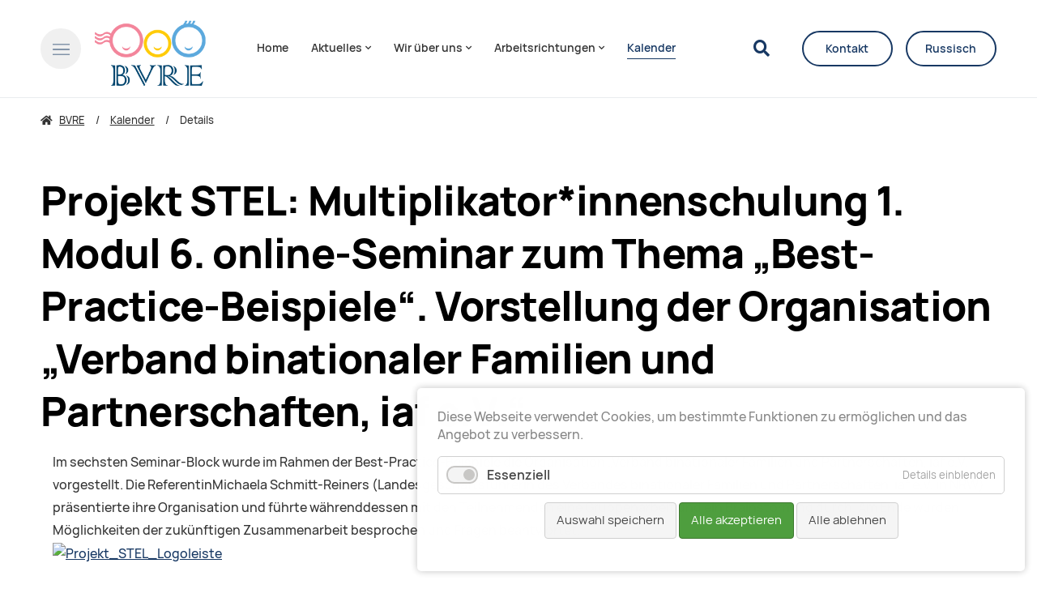

--- FILE ---
content_type: text/html; charset=UTF-8
request_url: https://www.bvre.de/kalender-details/projekt-stel-multiplikator-innenschulung-1-modul-6-online-seminar-zum-thema-best-practice-beispiele-vorstellung-der-organisation-verband-binationaler-familien-und-partnerschaften-iaf-e-v.html
body_size: 13649
content:
<!DOCTYPE html>
<html data-theme lang="de">
<head>
<base href="https://www.bvre.de/">
<title>Projekt STEL: Multiplikator*innenschulung 1. Modul 6. online-Seminar zum Thema „Best-Practice-Beispiele“. Vorstellung der Organisation „Verband binationaler Familien und Partnerschaften, iaf e.V.“ - BVRE</title>
<!-- meta: default -->
<meta charset="UTF-8">
<meta name="robots" content="index,follow">
<meta name="description" content="">
<meta name="generator" content="Contao Open Source CMS">
<!-- meta: viewport -->
<meta name="viewport" content="width=device-width,initial-scale=1.0">
<!-- meta: social -->
<meta name="google-site-verification" content="" />
<!-- contao: stylesheets -->
<link rel="stylesheet" href="assets/css/theme.scss,manrope.css,all.css,slick.css,cookiebar_default.css-6d29c84b.css">
<!-- contao: scripts -->
<script src="assets/js/jquery.min.js,slick.min.js,typed.min.js,globals.js,sliderSlick.j...-45df26c7.js"></script><meta name="thumbnail" content="https://www.bvre.de/files/theme/theme-design/img/bvre_logo.png">
<meta property="og:image" content="https://www.bvre.de/files/theme/theme-design/img/bvre_logo.png">
<meta property="og:image:width" content="870">
<meta property="og:image:height" content="534">
<!-- theme: favicon -->
<link rel="icon" type="image/png" href="/files/theme/theme-design/img/favicon.png" />
<!-- theme: includes -->
<!-- theme: config module -->
</head>
<body id="top" class="p-projekt-stel-multiplikatorinnenschulung-1-modul-6-online-seminar-zum-thema-best-practice-beispiele-vorstellung-der-organisation-verband-binationaler-familien-und-partnerschaften-iaf-e-v" itemscope itemtype="http://schema.org/WebPage">
<div class="m-page">
<aside class="m-offcanvas" data-js-offcanvas>
<div class="m-offcanvas__dimmer" data-js-offcanvas-close></div>
<div class="m-offcanvas__inner">
<div class="m-offcanvas__section m-offcanvas__section--first">
<div class="m-offcanvas__top">
<div class="u-root">
<div class="m-offcanvas__row">
<div class="m-offcanvas__left">
<div class="m-offcanvas__trigger">
<a href="/" class="o-trigger" data-js-offcanvas-toggle>
<svg>
<use xlink:href="#svg-menu-close" />
</svg>
</a>
</div>
<div class="m-offcanvas__logo">
<!-- theme: logo -->
<a href="/" class="o-logo">
<img src="files/theme/theme-design/img/favicon.png" class="o-logo__image o-logo__image--dark" alt="">
<img src="files/theme/theme-design/img/favicon.png" class="o-logo__image o-logo__image--light" alt="">
</a>
</div>
</div>
<div class="m-offcanvas__right">
</div>
</div>
</div>
</div>
<div class="m-offcanvas__middle">
<div class="u-root">
<div class="m-offcanvas__navigation">
<!-- theme: navigation (main) -->
<!-- indexer::stop -->
<nav class="m-navigation" itemscope itemtype="http://schema.org/SiteNavigationElement">
<a href="kalender-details/projekt-stel-multiplikator-innenschulung-1-modul-6-online-seminar-zum-thema-best-practice-beispiele-vorstellung-der-organisation-verband-binationaler-familien-und-partnerschaften-iaf-e-v.html#skipNavigation30" class="invisible">Navigation überspringen</a>
<div class="level-1">
<div class="inner">
<ul>
<li class="p-home first">
<a
href="home.html"
title="Bundesverband russischsprachiger Eltern e.V."
class="first"                                                            itemprop="url">
<span itemprop="name">Home</span>
</a>
</li>
<li class="p-aktuelles submenu">
<a
href="aktuelles.html"
title="Aktuelles"
class="submenu"                                                   aria-haspopup="true"          itemprop="url">
<span itemprop="name">Aktuelles<i class="fas fa-chevron-down" aria-hidden="true"></i></span>
</a>
<div class="level-2">
<div class="inner">
<ul>
<li class="p-news first">
<a
href="aktuelles.html"
title="News"
class="first"                                                            itemprop="url">
<span itemprop="name">News</span>
</a>
</li>
<li class="p-stellungnahmen ">
<a
href="stellungnahmen.html"
title="Stellungnahmen"
itemprop="url">
<span itemprop="name">Stellungnahmen</span>
</a>
</li>
<li class="p-presse-über-uns ">
<a
href="presse-und-medien.html"
title="Presse über uns"
itemprop="url">
<span itemprop="name">Presse über uns</span>
</a>
</li>
<li class="p-newsletter ">
<a
href="newsletter.html"
title="Newsletter"
itemprop="url">
<span itemprop="name">Newsletter</span>
</a>
</li>
<li class="p-details ">
<a
href="news-blog/details.html"
title="Details"
itemprop="url">
<span itemprop="name">Details</span>
</a>
</li>
<li class="p-bibliothek last">
<a
href="aktuelles/bibliothek.html"
title="Bibliothek"
class="last"                                                            itemprop="url">
<span itemprop="name">Bibliothek</span>
</a>
</li>
</ul>
</div>
</div>
</li>
<li class="p-wir-über-uns submenu">
<a
href="wir_ueber_uns_uebersicht.html"
title="Wir über uns"
class="submenu"                                                   aria-haspopup="true"          itemprop="url">
<span itemprop="name">Wir über uns<i class="fas fa-chevron-down" aria-hidden="true"></i></span>
</a>
<div class="level-2">
<div class="inner">
<ul>
<li class="p-wer-wir-sind first">
<a
href="wir_ueber_uns_uebersicht.html"
title="Wer wir sind"
class="first"                                                            itemprop="url">
<span itemprop="name">Wer wir sind</span>
</a>
</li>
<li class="p-satzung ">
<a
href="wir-ueber-uns/satzung.html"
title="Satzung"
itemprop="url">
<span itemprop="name">Satzung</span>
</a>
</li>
<li class="p-leitbild ">
<a
href="wir-ueber-uns/leitbild.html"
title="Leitbild"
itemprop="url">
<span itemprop="name">Leitbild</span>
</a>
</li>
<li class="p-unser-team ">
<a
href="unser-team.html"
title="Unser Team"
itemprop="url">
<span itemprop="name">Unser Team</span>
</a>
</li>
<li class="p-möglichkeiten-für-die-bvre-mitgliedsorganisationen ">
<a
href="wir-ueber-uns/moeglichkeiten-fuer-die-bvre-mitgliedsorganisationen.html"
title="Möglichkeiten für die BVRE-Mitgliedsorganisationen"
itemprop="url">
<span itemprop="name">Möglichkeiten für die BVRE-Mitgliedsorganisationen</span>
</a>
</li>
<li class="p-möglichkeiten-für-eltern ">
<a
href="wir-ueber-uns/moeglichkeiten-fuer-eltern.html"
title="Möglichkeiten für Eltern"
itemprop="url">
<span itemprop="name">Möglichkeiten für Eltern</span>
</a>
</li>
<li class="p-selbstverpflichtung-transparente-zivilgesellschaft ">
<a
href="selbstverpflichtung-transparente-zivilgesellschaft.html"
title="Selbstverpflichtung transparente Zivilgesellschaft"
itemprop="url">
<span itemprop="name">Selbstverpflichtung transparente Zivilgesellschaft</span>
</a>
</li>
<li class="p-kommission-für-antidiskriminierung ">
<a
href="wir-ueber-uns/kommission-fuer-antidiskriminierung.html"
title="Kommission für Antidiskriminierung"
itemprop="url">
<span itemprop="name">Kommission für Antidiskriminierung</span>
</a>
</li>
<li class="p-mitglied-werden ">
<a
href="mitglieder/mitglied-werden.html"
title="Mitglied werden"
itemprop="url">
<span itemprop="name">Mitglied werden</span>
</a>
</li>
<li class="p-spenden ">
<a
href="wir-ueber-uns/spenden.html"
title="Spenden"
itemprop="url">
<span itemprop="name">Spenden</span>
</a>
</li>
<li class="p-flyer last">
<a
href="wir-ueber-uns/flyer.html"
title="Flyer"
class="last"                                                            itemprop="url">
<span itemprop="name">Flyer</span>
</a>
</li>
</ul>
</div>
</div>
</li>
<li class="p-mitglieder submenu">
<a
href="mitglieder_uebersicht.html"
title="Mitglieder"
class="submenu"                                                   aria-haspopup="true"          itemprop="url">
<span itemprop="name">Mitglieder<i class="fas fa-chevron-down" aria-hidden="true"></i></span>
</a>
<div class="level-2">
<div class="inner">
<ul>
<li class="p-mitgliedsvereine first">
<a
href="mitglieder_uebersicht.html"
title="Mitgliedsvereine"
class="first"                                                            itemprop="url">
<span itemprop="name">Mitgliedsvereine</span>
</a>
</li>
<li class="p-organisationen-in-baden-württemberg submenu">
<a
href="mitglieder/organisationen-in-baden-wuerttemberg.html"
title="Organisationen in Baden-Württemberg"
class="submenu"                                                   aria-haspopup="true"          itemprop="url">
<span itemprop="name">Organisationen in Baden-Württemberg<i class="fas fa-chevron-down" aria-hidden="true"></i></span>
</a>
<div class="level-3">
<div class="inner">
<ul>
<li class="p-wesna-e-v-freiburg first last">
<a
href="mitglieder/wesna-e-v-freiburg.html"
title="WESNA e.V., Freiburg"
class="first last"                                                            itemprop="url">
<span itemprop="name">WESNA e.V., Freiburg</span>
</a>
</li>
</ul>
</div>
</div>
</li>
<li class="p-organisationen-in-bayern submenu">
<a
href="mitglieder/organisationen-in-bayern.html"
title="Organisationen in Bayern"
class="submenu"                                                   aria-haspopup="true"          itemprop="url">
<span itemprop="name">Organisationen in Bayern<i class="fas fa-chevron-down" aria-hidden="true"></i></span>
</a>
<div class="level-3">
<div class="inner">
<ul>
<li class="p-allianz-für-ein-freiheitlich-demokratisches-russland-e-v-nürnberg first">
<a
href="mitglieder/allianz-fuer-ein-freiheitlich-demokratisches-russland-e-v-nuernberg.html"
title="Allianz für ein freiheitlich-demokratisches Russland e.V., Nürnberg"
class="first"                                                            itemprop="url">
<span itemprop="name">Allianz für ein freiheitlich-demokratisches Russland e.V., Nürnberg</span>
</a>
</li>
<li class="p-brücken-e-v-erlangen ">
<a
href="mitglieder/deutsch-russischer-kulturverein-bruecken-e-v-erlangen.html"
title="Brücken e.V., Erlangen"
itemprop="url">
<span itemprop="name">Brücken e.V., Erlangen</span>
</a>
</li>
<li class="p-happy-aliens-e-v-erlangen ">
<a
href="mitglieder/organisationen-in-bayern/happy-aliens-e-v-erlangen.html"
title="Happy Aliens e.V., Erlangen"
itemprop="url">
<span itemprop="name">Happy Aliens e.V., Erlangen</span>
</a>
</li>
<li class="p-neue-zeiten-weiden-e-v-weiden ">
<a
href="mitglieder/neue-zeiten-weiden-e-v-weiden.html"
title="Neue Zeiten - Weiden e.V., Weiden"
itemprop="url">
<span itemprop="name">Neue Zeiten - Weiden e.V., Weiden</span>
</a>
</li>
<li class="p-russisch-deutsches-kulturzentrum-e-v-nürnberg last">
<a
href="mitglieder/russisch-deutsches-kulturzentrum-e-v-nuernberg.html"
title="Russisch-Deutsches Kulturzentrum e.V., Nürnberg"
class="last"                                                            itemprop="url">
<span itemprop="name">Russisch-Deutsches Kulturzentrum e.V., Nürnberg</span>
</a>
</li>
</ul>
</div>
</div>
</li>
<li class="p-organisationen-in-berlin submenu">
<a
href="mitglieder/berlin.html"
title="Organisationen in Berlin"
class="submenu"                                                   aria-haspopup="true"          itemprop="url">
<span itemprop="name">Organisationen in Berlin<i class="fas fa-chevron-down" aria-hidden="true"></i></span>
</a>
<div class="level-3">
<div class="inner">
<ul>
<li class="p-club-dialog-e-v-berlin first">
<a
href="mitglieder/club-dialog-e-v-berlin.html"
title="Club Dialog e.V., Berlin"
class="first"                                                            itemprop="url">
<span itemprop="name">Club Dialog e.V., Berlin</span>
</a>
</li>
<li class="p-demokrati-ja-e-v-berlin ">
<a
href="mitglieder/berlin/demokrati-ja-e-v.html"
title="Demokrati-JA e.V., Berlin"
itemprop="url">
<span itemprop="name">Demokrati-JA e.V., Berlin</span>
</a>
</li>
<li class="p-deutsch-alternativer-kulturverein-e-v-berlin ">
<a
href="mitglieder/deutsch-alternativer-kulturverein-e-v-berlin.html"
title="Deutsch-Alternativer Kulturverein e.V., Berlin"
itemprop="url">
<span itemprop="name">Deutsch-Alternativer Kulturverein e.V., Berlin</span>
</a>
</li>
<li class="p-quarteera-e-v-berlin ">
<a
href="mitglieder/quarteera-e-v-berlin.html"
title="Quarteera e.V., Berlin"
itemprop="url">
<span itemprop="name">Quarteera e.V., Berlin</span>
</a>
</li>
<li class="p-solidarus-e-v-berlin ">
<a
href="mitglieder/berlin/solidarus-e-v-berlin.html"
title="Solidarus e.V., Berlin"
itemprop="url">
<span itemprop="name">Solidarus e.V., Berlin</span>
</a>
</li>
<li class="p-vereinigung-aserbaidschanischer-studierender-und-wissenschaftler-in-der-bundesrepublik-deutschland-vasw-e-v-berlin ">
<a
href="mitglieder/vereinigung-aserbaidschanischer-studierender-und-wissenschaftler-in-der-bundesrepublik-deutschland-vasw-e-v-berlin.html"
title="Vereinigung aserbaidschanischer Studierender und Wissenschaftler in der Bundesrepublik Deutschland &#40;VASW&#41; e.V., Berlin"
itemprop="url">
<span itemprop="name">Vereinigung aserbaidschanischer Studierender und Wissenschaftler in der Bundesrepublik Deutschland &#40;VASW&#41; e.V., Berlin</span>
</a>
</li>
<li class="p-wissensturm-e-v-berlin ">
<a
href="mitglieder/wissensturm-e-v-berlin.html"
title="Wissensturm e. V., Berlin"
itemprop="url">
<span itemprop="name">Wissensturm e. V., Berlin</span>
</a>
</li>
<li class="p-westa-e-v-berlin last">
<a
href="mitglieder/westa-e-v-berlin.html"
title="Westa e.V., Berlin"
class="last"                                                            itemprop="url">
<span itemprop="name">Westa e.V., Berlin</span>
</a>
</li>
</ul>
</div>
</div>
</li>
<li class="p-organisationen-in-brandenburg submenu">
<a
href="mitglieder/organisationen-in-brandenburg.html"
title="Organisationen in Brandenburg"
class="submenu"                                                   aria-haspopup="true"          itemprop="url">
<span itemprop="name">Organisationen in Brandenburg<i class="fas fa-chevron-down" aria-hidden="true"></i></span>
</a>
<div class="level-3">
<div class="inner">
<ul>
<li class="p-diamant-sozialer-integrationsverein-für-zuwanderer-des-landkreises-barnim-e-v-barnim first last">
<a
href="mitglieder/diamant-sozialer-integrationsverein-fuer-zuwanderer-des-landkreises-barnim-e-v.html"
title="Diamant – Sozialer Integrationsverein für Zuwanderer des Landkreises Barnim e. V., Barnim"
class="first last"                                                            itemprop="url">
<span itemprop="name">Diamant – Sozialer Integrationsverein für Zuwanderer des Landkreises Barnim e. V., Barnim</span>
</a>
</li>
</ul>
</div>
</div>
</li>
<li class="p-organisationen-in-hamburg submenu">
<a
href="mitglieder/organisationen-in-hamburg.html"
title="Organisationen in Hamburg"
class="submenu"                                                   aria-haspopup="true"          itemprop="url">
<span itemprop="name">Organisationen in Hamburg<i class="fas fa-chevron-down" aria-hidden="true"></i></span>
</a>
<div class="level-3">
<div class="inner">
<ul>
<li class="p-asbuka-e-v-hamburg first">
<a
href="mitglieder/organisationen-in-hamburg/asbuka-e-v-hamburg.html"
title="ASBUKA e.V., Hamburg"
class="first"                                                            itemprop="url">
<span itemprop="name">ASBUKA e.V., Hamburg</span>
</a>
</li>
<li class="p-free-pro-video-e-v-hamburg ">
<a
href="mitglieder/organisationen-in-hamburg/free-professional-video-institute-hamburg-bremen-schleswig-holstein.html"
title="Free Pro Video e.V., Hamburg"
itemprop="url">
<span itemprop="name">Free Pro Video e.V., Hamburg</span>
</a>
</li>
<li class="p-norddeutscher-koordinierungsrat-der-russischsprachigen-bürger-e-v-hamburg-bremen-schleswig-holstein last">
<a
href="mitglieder/norddeutscher-koordinationsrat-e-v-hamburg-bremen-schleswig-holstein.html"
title="Norddeutscher Koordinierungsrat der russischsprachigen Bürger e.V., Hamburg, Bremen, Schleswig-Holstein"
class="last"                                                            itemprop="url">
<span itemprop="name">Norddeutscher Koordinierungsrat der russischsprachigen Bürger e.V., Hamburg, Bremen, Schleswig-Holstein</span>
</a>
</li>
</ul>
</div>
</div>
</li>
<li class="p-organisationen-in-hessen submenu">
<a
href="mitglieder/organisationen-in-hessen.html"
title="Organisationen in Hessen"
class="submenu"                                                   aria-haspopup="true"          itemprop="url">
<span itemprop="name">Organisationen in Hessen<i class="fas fa-chevron-down" aria-hidden="true"></i></span>
</a>
<div class="level-3">
<div class="inner">
<ul>
<li class="p-assorti-gug-wiesbaden first">
<a
href="mitglieder/assorti-gug-wiesbaden.html"
title="ASSORTI gUG, Wiesbaden"
class="first"                                                            itemprop="url">
<span itemprop="name">ASSORTI gUG, Wiesbaden</span>
</a>
</li>
<li class="p-deutsch-russisches-zentrum-integration-bildung-sozial-kultur-e-v-drz-ibsk-e-v-gießen ">
<a
href="mitglieder/deutsch-russisches-zentrum-integration-bildung-sozial-kultur-e-v-drz-ibsk-e-v-giessen.html"
title="Deutsch-Russisches Zentrum &#34;Integration, Bildung, Sozial, Kultur&#34; e.V. &#40;DRZ IBSK e.V.&#41;, Gießen"
itemprop="url">
<span itemprop="name">Deutsch-Russisches Zentrum &#34;Integration, Bildung, Sozial, Kultur&#34; e.V. &#40;DRZ IBSK e.V.&#41;, Gießen</span>
</a>
</li>
<li class="p-goluboy-wagon-e-v-frankfurt-am-main ">
<a
href="mitglieder/organisationen-in-hessen/goluboy-wagon-e-v-frankfurt-am-main.html"
title="Goluboy Wagon e.V., Frankfurt am Main"
itemprop="url">
<span itemprop="name">Goluboy Wagon e.V., Frankfurt am Main</span>
</a>
</li>
<li class="p-günter-feldmann-zentrum-e-v-frankfurt-am-main ">
<a
href="mitglieder/guenter-feldmann-zentrum-e-v.html"
title="Günter-Feldmann-Zentrum e.V., Frankfurt am Main"
itemprop="url">
<span itemprop="name">Günter-Feldmann-Zentrum e.V., Frankfurt am Main</span>
</a>
</li>
<li class="p-integrations-bildungszentrum-planeta-e-v-hanau-frankfurt-am-main-offenbach-am-main ">
<a
href="mitglieder/deutsch-russisches-integrations-kultur-und-bildungszentrum-planeta-e-v-hanau.html"
title="Integrations-Bildungszentrum Planeta e.V., Hanau, Frankfurt am Main, Offenbach am Main"
itemprop="url">
<span itemprop="name">Integrations-Bildungszentrum Planeta e.V., Hanau, Frankfurt am Main, Offenbach am Main</span>
</a>
</li>
<li class="p-kid-e-v-kooperative-zur-integration-in-deutschland-hanau ">
<a
href="mitglieder/kid-e-v-kooperative-zur-integration-in-deutschland-hanau.html"
title="KID e.V. - „Kooperative zur Integration in Deutschland&#34;, Hanau"
itemprop="url">
<span itemprop="name">KID e.V. - „Kooperative zur Integration in Deutschland&#34;, Hanau</span>
</a>
</li>
<li class="p-kreaktiv-e-v-hanau ">
<a
href="mitglieder/organisationen-in-hessen/kreaktiv-e-v-hanau.html"
title="KREAKTIV e.V., Hanau"
itemprop="url">
<span itemprop="name">KREAKTIV e.V., Hanau</span>
</a>
</li>
<li class="p-nezabudka-kinderbetreuung-ggmbh-frankfurt-am-main ">
<a
href="mitglieder/nezabudka-kinderbetreuung-ggmbh.html"
title="Nezabudka Kinderbetreuung gGmbH, Frankfurt am Main"
itemprop="url">
<span itemprop="name">Nezabudka Kinderbetreuung gGmbH, Frankfurt am Main</span>
</a>
</li>
<li class="p-rodnik-e-v-fulda ">
<a
href="mitglieder/rodnik-e-v-deutsch-russisches-kultur-sozial-und-bildungszentrum-fulda.html"
title="RODNIK e.V., Fulda"
itemprop="url">
<span itemprop="name">RODNIK e.V., Fulda</span>
</a>
</li>
<li class="p-verein-zur-unterstützung-russischsprachiger-mitbürger-frankfurt-am-main ">
<a
href="mitglieder/verein-zur-unterstuetzung-russischsprachiger-mitbuerger-frankfurt-m.html"
title="Verein zur Unterstützung russischsprachiger Mitbürger, Frankfurt am Main"
itemprop="url">
<span itemprop="name">Verein zur Unterstützung russischsprachiger Mitbürger, Frankfurt am Main</span>
</a>
</li>
<li class="p-wahrta-e-v-frankfurt-am-main last">
<a
href="mitglieder/organisationen-in-hessen/warta-e-v-frankfurt-am-main.html"
title="WAHRTA e.V., Frankfurt am Main"
class="last"                                                            itemprop="url">
<span itemprop="name">WAHRTA e.V., Frankfurt am Main</span>
</a>
</li>
</ul>
</div>
</div>
</li>
<li class="p-organisationen-in-niedersachsen submenu">
<a
href="mitglieder/organisationen-in-niedersachsen.html"
title="Organisationen in Niedersachsen"
class="submenu"                                                   aria-haspopup="true"          itemprop="url">
<span itemprop="name">Organisationen in Niedersachsen<i class="fas fa-chevron-down" aria-hidden="true"></i></span>
</a>
<div class="level-3">
<div class="inner">
<ul>
<li class="p-deutsch-russische-gesellschaft-göttingen-e-v-göttingen invisible first">
<a
href="mitglieder/organisationen-in-niedersachsen/dialog-respekt-gemeinwohl-goettingen-e-v.html"
title="Deutsch-Russische Gesellschaft Göttingen e.V., Göttingen"
class="invisible first"                                                            itemprop="url">
<span itemprop="name">Deutsch-Russische Gesellschaft Göttingen e.V., Göttingen</span>
</a>
</li>
<li class="p-dialog-respekt-gemeinwohl-göttingen-e-v last">
<a
href="mitglieder/organisationen-in-niedersachsen/dialog-respekt-gemeinwohl-goettingen-e-v.html"
title="Dialog – Respekt – Gemeinwohl Göttingen e.V."
class="last"                                                            itemprop="url">
<span itemprop="name">Dialog – Respekt – Gemeinwohl Göttingen e.V.</span>
</a>
</li>
</ul>
</div>
</div>
</li>
<li class="p-organisationen-in-nordrhein-westfalen submenu">
<a
href="mitglieder/organisationen-in-nrw.html"
title="Organisationen in Nordrhein-Westfalen"
class="submenu"                                                   aria-haspopup="true"          itemprop="url">
<span itemprop="name">Organisationen in Nordrhein-Westfalen<i class="fas fa-chevron-down" aria-hidden="true"></i></span>
</a>
<div class="level-3">
<div class="inner">
<ul>
<li class="p-abc-e-v-troisdorf first">
<a
href="mitglieder/abc-e-v-troisdorf.html"
title="ABC e.V., Troisdorf"
class="first"                                                            itemprop="url">
<span itemprop="name">ABC e.V., Troisdorf</span>
</a>
</li>
<li class="p-anton-tschechow-bibliothek-bildungs-und-kulturzentrum-e-v-krefeld ">
<a
href="mitglieder/anton-tschechow-bibliothek-bildungs-und-kulturzentrum-e-v-krefeld.html"
title="Anton-Tschechow Bibliothek-, Bildungs- und Kulturzentrum e.V., Krefeld"
itemprop="url">
<span itemprop="name">Anton-Tschechow Bibliothek-, Bildungs- und Kulturzentrum e.V., Krefeld</span>
</a>
</li>
<li class="p-avp-e-v-akzeptanz-vertrauen-perspektive-e-v-düsseldorf ">
<a
href="mitglieder/avp-e-v-akzeptanz-vertrauen-perspektive-e-v-duesseldorf.html"
title="AVP e.V. &#40;Akzeptanz, Vertrauen, Perspektive e.V.&#41;, Düsseldorf"
itemprop="url">
<span itemprop="name">AVP e.V. &#40;Akzeptanz, Vertrauen, Perspektive e.V.&#41;, Düsseldorf</span>
</a>
</li>
<li class="p-de-perspektive-e-v-düsseldorf ">
<a
href="mitglieder/de-perspektive-e-v-duesseldorf.html"
title="de. Perspektive e.V., Düsseldorf"
itemprop="url">
<span itemprop="name">de. Perspektive e.V., Düsseldorf</span>
</a>
</li>
<li class="p-die-weltmusik-klezmer-und-ästhetik-akademie-integration-und-begegnungszentrum-e-v-köln ">
<a
href="mitglieder/die-weltmusik-klezmer-und-aesthetik-akademie-integration-und-begegnungszentrum-e-v.html"
title="Die Weltmusik, Klezmer und Ästhetik Akademie, Integration- und Begegnungszentrum e.V., Köln"
itemprop="url">
<span itemprop="name">Die Weltmusik, Klezmer und Ästhetik Akademie, Integration- und Begegnungszentrum e.V., Köln</span>
</a>
</li>
<li class="p-erfolg-köln-e-v-köln ">
<a
href="mitglieder/erfolg-koeln-e-v-koeln.html"
title="Erfolg Köln e.V., Köln"
itemprop="url">
<span itemprop="name">Erfolg Köln e.V., Köln</span>
</a>
</li>
<li class="p-familienwelt-e-v-köln ">
<a
href="mitglieder/familienwelt-e-v-koeln.html"
title="Familienwelt e.V, Köln"
itemprop="url">
<span itemprop="name">Familienwelt e.V, Köln</span>
</a>
</li>
<li class="p-fantasy-e-v-wuppertal ">
<a
href="mitglieder/fantasy-e-v-wuppertal.html"
title="Fantasy e.V., Wuppertal"
itemprop="url">
<span itemprop="name">Fantasy e.V., Wuppertal</span>
</a>
</li>
<li class="p-fraufam-integrationszentrum-für-frauen-und-familien-e-v-rheinbach ">
<a
href="mitglieder/fraufam-integrationszentrum-fuer-frauen-und-familien-e-v.html"
title="FrauFam - Integrationszentrum für Frauen und Familien e. V., Rheinbach"
itemprop="url">
<span itemprop="name">FrauFam - Integrationszentrum für Frauen und Familien e. V., Rheinbach</span>
</a>
</li>
<li class="p-horizont-e-v-köln ">
<a
href="mitglieder/organisationen-in-nrw/horizont-e-v-koeln.html"
title="Horizont e.V., Köln"
itemprop="url">
<span itemprop="name">Horizont e.V., Köln</span>
</a>
</li>
<li class="p-integration-kulturzentrum-e-v-im-kreis-mettmann-mettmann ">
<a
href="mitglieder/integration-kultur-zentrum-e-v-ikz-e-v-mettmann.html"
title="Integration-Kulturzentrum e.V. im Kreis Mettmann, Mettmann"
itemprop="url">
<span itemprop="name">Integration-Kulturzentrum e.V. im Kreis Mettmann, Mettmann</span>
</a>
</li>
<li class="p-integration-partnerschaft-menschenwürde-e-v-ipm-düsseldorf ">
<a
href="mitglieder/integration-partnerschaft-menschenwuerde-e-v-ipm-duesseldorf.html"
title="Integration Partnerschaft Menschenwürde e.V. &#40;IPM&#41;, Düsseldorf"
itemprop="url">
<span itemprop="name">Integration Partnerschaft Menschenwürde e.V. &#40;IPM&#41;, Düsseldorf</span>
</a>
</li>
<li class="p-interkultureller-deutsch-russischer-verein-wasilissa-e-v-gütersloh ">
<a
href="mitglieder/interkultureller-deutsch-russischer-verein-wasilissa-e-v.html"
title="Interkultureller deutsch-russischer Verein &#34;Wasilissa e.V.&#34;, Gütersloh"
itemprop="url">
<span itemprop="name">Interkultureller deutsch-russischer Verein &#34;Wasilissa e.V.&#34;, Gütersloh</span>
</a>
</li>
<li class="p-ikar-e-v-dormagen ">
<a
href="mitglieder/ikar-e-v-dormagen.html"
title="IKAR e.V., Dormagen"
itemprop="url">
<span itemprop="name">IKAR e.V., Dormagen</span>
</a>
</li>
<li class="p-kinder-und-jugendclub-modellierton-e-v-rheine ">
<a
href="kinder-und-jugendclub-modellierton-e-v-rheine.html"
title="Kinder- und Jugendclub “Modellierton” e.V., Rheine"
itemprop="url">
<span itemprop="name">Kinder- und Jugendclub “Modellierton” e.V., Rheine</span>
</a>
</li>
<li class="p-kultur-und-integrationszentrum-phoenix-köln-e-v-köln ">
<a
href="mitglieder/kultur-und-integrationszentrum-phoenix-koeln-e-v-koeln.html"
title="Kultur-und Integrationszentrum PHOENIX-Köln e.V., Köln"
itemprop="url">
<span itemprop="name">Kultur-und Integrationszentrum PHOENIX-Köln e.V., Köln</span>
</a>
</li>
<li class="p-makosa-e-v-köln ">
<a
href="mitglieder/organisationen-in-nrw/makosa-e-v-koeln.html"
title="Makosa e.V., Köln"
itemprop="url">
<span itemprop="name">Makosa e.V., Köln</span>
</a>
</li>
<li class="p-wuppertaler-elternverein-3x3-e-v-wuppertal last">
<a
href="mitglieder/wuppertaler-elternverein-3x3-e-v-wuppertal.html"
title="Wuppertaler Elternverein 3x3 e.V., Wuppertal"
class="last"                                                            itemprop="url">
<span itemprop="name">Wuppertaler Elternverein 3x3 e.V., Wuppertal</span>
</a>
</li>
</ul>
</div>
</div>
</li>
<li class="p-organisationen-in-saarland submenu">
<a
href="mitglieder/organisationen-in-saarland.html"
title="Organisationen in Saarland"
class="submenu"                                                   aria-haspopup="true"          itemprop="url">
<span itemprop="name">Organisationen in Saarland<i class="fas fa-chevron-down" aria-hidden="true"></i></span>
</a>
<div class="level-3">
<div class="inner">
<ul>
<li class="p-deutsch-russisch-ukrainische-kulturschule-elfe-e-v-saarbrücken first last">
<a
href="mitglieder/elfe-e-v-deutsch-russische-kulturschule-saarbruecken.html"
title="Deutsch-Russisch-Ukrainische Kulturschule ELFE e.V., Saarbrücken"
class="first last"                                                            itemprop="url">
<span itemprop="name">Deutsch-Russisch-Ukrainische Kulturschule ELFE e.V., Saarbrücken</span>
</a>
</li>
</ul>
</div>
</div>
</li>
<li class="p-organisationen-in-sachsen submenu last">
<a
href="mitglieder/organisationen-in-sachsen.html"
title="Organisationen in Sachsen"
class="submenu last"                                                   aria-haspopup="true"          itemprop="url">
<span itemprop="name">Organisationen in Sachsen<i class="fas fa-chevron-down" aria-hidden="true"></i></span>
</a>
<div class="level-3">
<div class="inner">
<ul>
<li class="p-ausländerrat-dresden-e-v-dresden first">
<a
href="mitglieder/auslaenderrat-dresden-e-v-dresden.html"
title="Ausländerrat Dresden e.V., Dresden"
class="first"                                                            itemprop="url">
<span itemprop="name">Ausländerrat Dresden e.V., Dresden</span>
</a>
</li>
<li class="p-deutsch-russisches-hilfswerk-zur-heiligen-alexandra-e-v-leipzig ">
<a
href="mitglieder/deutsch-russisches-hilfswerk-zur-heiligen-alexandra-e-v-leipzig.html"
title="Deutsch-Russisches Hilfswerk zur Heiligen Alexandra e.V., Leipzig"
itemprop="url">
<span itemprop="name">Deutsch-Russisches Hilfswerk zur Heiligen Alexandra e.V., Leipzig</span>
</a>
</li>
<li class="p-internationales-engagement-chemnitz-e-v-chemnitz ">
<a
href="mitglieder/internationales-engagement-chemnitz-e-v.html"
title="Internationales Engagement Chemnitz e.V., Chemnitz"
itemprop="url">
<span itemprop="name">Internationales Engagement Chemnitz e.V., Chemnitz</span>
</a>
</li>
<li class="p-kinder-und-elternzentrum-kolibri-e-v-dresden ">
<a
href="mitglieder/kinder-und-elternzentrum-kolibri-e-v-dresden.html"
title="Kinder- und Elternzentrum &#34;Kolibri” e.V., Dresden"
itemprop="url">
<span itemprop="name">Kinder- und Elternzentrum &#34;Kolibri” e.V., Dresden</span>
</a>
</li>
<li class="p-leonard-e-v-dresden ">
<a
href="mitglieder/leonard-e-v-dresden.html"
title="Leonard e.V., Dresden"
itemprop="url">
<span itemprop="name">Leonard e.V., Dresden</span>
</a>
</li>
<li class="p-russischsprachige-demokratinnen-und-demokraten-e-v-dresden last">
<a
href="mitglieder/organisationen-in-sachsen/russischsprachige-demokratinnen-und-demokraten-e-v-dresden.html"
title="Russischsprachige Demokratinnen und Demokraten e.V., Dresden"
class="last"                                                            itemprop="url">
<span itemprop="name">Russischsprachige Demokratinnen und Demokraten e.V., Dresden</span>
</a>
</li>
</ul>
</div>
</div>
</li>
</ul>
</div>
</div>
</li>
<li class="p-arbeitsrichtungen submenu">
<a
href="arbeitsrichtungen_uebersicht.html"
title="Arbeitsrichtungen"
class="submenu"                                                   aria-haspopup="true"          itemprop="url">
<span itemprop="name">Arbeitsrichtungen<i class="fas fa-chevron-down" aria-hidden="true"></i></span>
</a>
<div class="level-2">
<div class="inner">
<ul>
<li class="p-was-wir-tun first">
<a
href="arbeitsrichtungen_uebersicht.html"
title="Was wir tun"
class="first"                                                            itemprop="url">
<span itemprop="name">Was wir tun</span>
</a>
</li>
<li class="p-elternarbeit ">
<a
href="arbeitsrichtungen/elternarbeit.html"
title="Elternarbeit"
itemprop="url">
<span itemprop="name">Elternarbeit</span>
</a>
</li>
<li class="p-politische-bildung ">
<a
href="arbeitsrichtungen/politische-bildung.html"
title="Politische Bildung"
itemprop="url">
<span itemprop="name">Politische Bildung</span>
</a>
</li>
<li class="p-arbeit-mit-ukrainischen-geflüchteten ">
<a
href="arbeitsrichtungen/arbeit-mit-ukrainischen-gefluechteten.html"
title="Arbeit mit ukrainischen Geflüchteten"
itemprop="url">
<span itemprop="name">Arbeit mit ukrainischen Geflüchteten</span>
</a>
</li>
<li class="p-seniorenarbeit ">
<a
href="arbeitsrichtungen/seniorenarbeit.html"
title="Seniorenarbeit"
itemprop="url">
<span itemprop="name">Seniorenarbeit</span>
</a>
</li>
<li class="p-organisationsentwiсklung ">
<a
href="arbeitsrichtungen/organisationsentwisklung.html"
title="Organisationsentwiсklung"
itemprop="url">
<span itemprop="name">Organisationsentwiсklung</span>
</a>
</li>
<li class="p-kinder-und-jugendarbeit ">
<a
href="arbeitsrichtungen/kinder-und-jugendarbeit.html"
title="Kinder- und Jugendarbeit"
itemprop="url">
<span itemprop="name">Kinder- und Jugendarbeit</span>
</a>
</li>
<li class="p-medienkompetenz ">
<a
href="arbeitsrichtungen/medienkompetenz.html"
title="Medienkompetenz"
itemprop="url">
<span itemprop="name">Medienkompetenz</span>
</a>
</li>
<li class="p-gesundheit last">
<a
href="arbeitsrichtungen/gesundheit.html"
title="Gesundheit"
class="last"                                                            itemprop="url">
<span itemprop="name">Gesundheit</span>
</a>
</li>
</ul>
</div>
</div>
</li>
<li class="p-projekte-des-bvre submenu">
<a
href="projekte-des-bvre.html"
title="Projekte des BVRE"
class="submenu"                                                   aria-haspopup="true"          itemprop="url">
<span itemprop="name">Projekte des BVRE<i class="fas fa-chevron-down" aria-hidden="true"></i></span>
</a>
<div class="level-2">
<div class="inner">
<ul>
<li class="p-kooperationsverbund-für-vielfalt-und-zusammenhalt-chancengerechtigkeit-in-der-pluralen-gesellschaft submenu first">
<a
href="projekte-des-bvre/chancengerechtigkeit.html"
title="Kooperationsverbund für Vielfalt und Zusammenhalt: Chancengerechtigkeit in der pluralen Gesellschaft"
class="submenu first"                                                   aria-haspopup="true"          itemprop="url">
<span itemprop="name">Kooperationsverbund für Vielfalt und Zusammenhalt: Chancengerechtigkeit in der pluralen Gesellschaft<i class="fas fa-chevron-down" aria-hidden="true"></i></span>
</a>
<div class="level-3">
<div class="inner">
<ul>
<li class="p-projekt-übersicht first">
<a
href="projekte-des-bvre/chancengerechtigkeit.html"
title="Projekt Übersicht"
class="first"                                                            itemprop="url">
<span itemprop="name">Projekt Übersicht</span>
</a>
</li>
<li class="p-berliner-talks-2025 last">
<a
href="projekte-des-bvre/berliner-talks-2025.html"
title="Berliner talks 2025"
class="last"                                                            itemprop="url">
<span itemprop="name">Berliner talks 2025</span>
</a>
</li>
</ul>
</div>
</div>
</li>
<li class="p-umweltbewusste-generation ">
<a
href="projekte-des-bvre/umweltbewusste-generation.html"
title="Umweltbewusste Generation"
itemprop="url">
<span itemprop="name">Umweltbewusste Generation</span>
</a>
</li>
<li class="p-eltern-club ">
<a
href="projekte-des-bvre/eltern-club.html"
title="Eltern Club"
itemprop="url">
<span itemprop="name">Eltern Club</span>
</a>
</li>
<li class="p-bamga ">
<a
href="projekte-des-bvre/bamga.html"
title="BAMgA"
itemprop="url">
<span itemprop="name">BAMgA</span>
</a>
</li>
<li class="p-partel-regionalstelle-west ">
<a
href="projekte-des-bvre/regionalstelle-west.html"
title="PartEl. Regionalstelle West"
itemprop="url">
<span itemprop="name">PartEl. Regionalstelle West</span>
</a>
</li>
<li class="p-zukunft-ermöglichen-durch-bildungsadäquate-beschäftigung-und-anerkennung ">
<a
href="projekte-des-bvre/zukunft-ermoeglichen-durch-bildungsadaequate-beschaeftigung-und-anerkennung.html"
title="Zukunft ermöglichen durch bildungsadäquate Beschäftigung und Anerkennung"
itemprop="url">
<span itemprop="name">Zukunft ermöglichen durch bildungsadäquate Beschäftigung und Anerkennung</span>
</a>
</li>
<li class="p-realisierte-projekte submenu last">
<a
href="projekte-des-bvre/abgeschlossene-projekte.html"
title="Realisierte Projekte"
class="submenu last"                                                   aria-haspopup="true"          itemprop="url">
<span itemprop="name">Realisierte Projekte<i class="fas fa-chevron-down" aria-hidden="true"></i></span>
</a>
<div class="level-3">
<div class="inner">
<ul>
<li class="p-click-change first">
<a
href="projekte-des-bvre/click-change.html"
title="Click &amp; Change!"
class="first"                                                            itemprop="url">
<span itemprop="name">Click & Change!</span>
</a>
</li>
<li class="p-mokove ">
<a
href="projekte-des-bvre/mokove.html"
title="MoKoVe"
itemprop="url">
<span itemprop="name">MoKoVe</span>
</a>
</li>
<li class="p-dialoge-gegen-rassismus-für-die-stärkung-des-gesellschaftlichen-zusammenhalts ">
<a
href="dialoge-gegen-rassismus-fuer-die-staerkung-des-gesellschaftlichen-zusammenhalts.html"
title="Dialoge gegen Rassismus für die Stärkung des gesellschaftlichen Zusammenhalts"
itemprop="url">
<span itemprop="name">Dialoge gegen Rassismus für die Stärkung des gesellschaftlichen Zusammenhalts</span>
</a>
</li>
<li class="p-engagement-für-opfer-des-nationalsozialismus ">
<a
href="projekte-des-bvre/engagement-fuer-opfer-des-nationalsozialismus.html"
title="Engagement für Opfer des Nationalsozialismus"
itemprop="url">
<span itemprop="name">Engagement für Opfer des Nationalsozialismus</span>
</a>
</li>
<li class="p-kompteneznetzwerk-für-das-zusammenleben-in-der-migrationsgesellschaft submenu">
<a
href="projekte-des-bvre/projekt-kompetenznetzwerk-fuer-das-zusammenleben/uebersicht.html"
title="Kompteneznetzwerk für das Zusammenleben in der Migrationsgesellschaft"
class="submenu"                                                   aria-haspopup="true"          itemprop="url">
<span itemprop="name">Kompteneznetzwerk für das Zusammenleben in der Migrationsgesellschaft<i class="fas fa-chevron-down" aria-hidden="true"></i></span>
</a>
<div class="level-4">
<div class="inner">
<ul>
<li class="p-projektübersicht first">
<a
href="projekte-des-bvre/projekt-kompetenznetzwerk-fuer-das-zusammenleben/uebersicht.html"
title="Projektübersicht"
class="first"                                                            itemprop="url">
<span itemprop="name">Projektübersicht</span>
</a>
</li>
<li class="p-berliner-talks-2022 ">
<a
href="projekte-des-bvre/berliner-talks-2022.html"
title="Berliner talks 2022"
itemprop="url">
<span itemprop="name">Berliner talks 2022</span>
</a>
</li>
<li class="p-berliner-talks-2023 ">
<a
href="projekte-des-bvre/projekt-kompetenznetzwerk-fuer-das-zusammenleben/berliner-talks-2023.html"
title="Berliner talks 2023"
itemprop="url">
<span itemprop="name">Berliner talks 2023</span>
</a>
</li>
<li class="p-podcast-stimmen-der-vielfalt ">
<a
href="projekte-des-bvre/projekt-kompetenznetzwerk-fuer-das-zusammenleben/podcast-stimmen-der-vielfalt.html"
title="Podcast „Stimmen der Vielfalt“"
itemprop="url">
<span itemprop="name">Podcast „Stimmen der Vielfalt“</span>
</a>
</li>
<li class="p-auf-der-reise-in-die-bewegliche-mitte last">
<a
href="projekte-des-bvre/projekt-kompetenznetzwerk-fuer-das-zusammenleben/auf-der-reise-in-die-bewegliche-mitte.html"
title="Auf der Reise in die bewegliche Mitte"
class="last"                                                            itemprop="url">
<span itemprop="name">Auf der Reise in die bewegliche Mitte</span>
</a>
</li>
</ul>
</div>
</div>
</li>
<li class="p-deine-stimme-zählt ">
<a
href="projekte-des-bvre/deine-stimme-zaehlt.html"
title="Deine Stimme zählt"
itemprop="url">
<span itemprop="name">Deine Stimme zählt</span>
</a>
</li>
<li class="p-kebik ">
<a
href="projekt-kebik.html"
title="KEBiK"
itemprop="url">
<span itemprop="name">KEBiK</span>
</a>
</li>
<li class="p-hilfe-für-geflüchtete-ukrainische-seniorinnen submenu">
<a
href="projekte-des-bvre/hilfe-fuer-ukrainische-gefluechtete-senior-innen.html"
title="Hilfe für geflüchtete ukrainische Senior*innen"
class="submenu"                                                   aria-haspopup="true"          itemprop="url">
<span itemprop="name">Hilfe für geflüchtete ukrainische Senior*innen<i class="fas fa-chevron-down" aria-hidden="true"></i></span>
</a>
<div class="level-4">
<div class="inner">
<ul>
<li class="p-projektübersicht first">
<a
href="projekte-des-bvre/hilfe-fuer-ukrainische-gefluechtete-senior-innen.html"
title="Projektübersicht"
class="first"                                                            itemprop="url">
<span itemprop="name">Projektübersicht</span>
</a>
</li>
<li class="p-hilfe-für-ukrainische-seniorinnen-in-dortmund ">
<a
href="projekte-des-bvre/hilfe-fuer-ukrainische-gefluechtete-senior-innen/hilfe-fuer-ukrainische-senior-innen-in-dortmund.html"
title="Hilfe für ukrainische Senior*innen in Dortmund"
itemprop="url">
<span itemprop="name">Hilfe für ukrainische Senior*innen in Dortmund</span>
</a>
</li>
<li class="p-hilfe-für-ukrainische-seniorinnen-in-dresden ">
<a
href="projekte-des-bvre/hilfe-fuer-ukrainische-senior-innen-in-dresden.html"
title="Hilfe für ukrainische Senior*innen in Dresden"
itemprop="url">
<span itemprop="name">Hilfe für ukrainische Senior*innen in Dresden</span>
</a>
</li>
<li class="p-hilfe-für-ukrainische-seniorinnen-in-düsseldorf ">
<a
href="projekte-des-bvre/hilfe-fuer-ukrainische-gefluechtete-senior-innen/hilfe-fuer-ukrainische-senior-innen-in-duesseldorf.html"
title="Hilfe für ukrainische Senior*innen in Düsseldorf"
itemprop="url">
<span itemprop="name">Hilfe für ukrainische Senior*innen in Düsseldorf</span>
</a>
</li>
<li class="p-hilfe-für-ukrainische-seniorinnen-in-erlangen ">
<a
href="projekte-des-bvre/hilfe-fuer-ukrainische-gefluechtete-senior-innen/hilfe-fuer-ukrainische-senior-innen-in-erlangen.html"
title="Hilfe für ukrainische Senior*innen in Erlangen"
itemprop="url">
<span itemprop="name">Hilfe für ukrainische Senior*innen in Erlangen</span>
</a>
</li>
<li class="p-hilfe-für-ukrainische-seniorinnen-in-frankfurt-am-main ">
<a
href="projekte-des-bvre/hilfe-fuer-ukrainische-gefluechtete-senior-innen/hilfe-fuer-ukrainische-senior-innen-in-frankfurt-am-main.html"
title="Hilfe für ukrainische Senior*innen in Frankfurt am Main"
itemprop="url">
<span itemprop="name">Hilfe für ukrainische Senior*innen in Frankfurt am Main</span>
</a>
</li>
<li class="p-hilfe-für-ukrainische-seniorinnen-in-freiburg ">
<a
href="projekte-des-bvre/hilfe-fuer-ukrainische-gefluechtete-senior-innen/hilfe-fuer-ukrainische-senior-innen-in-freiburg.html"
title="Hilfe für ukrainische Senior*innen in Freiburg"
itemprop="url">
<span itemprop="name">Hilfe für ukrainische Senior*innen in Freiburg</span>
</a>
</li>
<li class="p-hilfe-für-ukrainische-seniorinnen-in-gießen ">
<a
href="projekte-des-bvre/hilfe-fuer-ukrainische-gefluechtete-senior-innen/hilfe-fuer-ukrainische-senior-innen-in-dresden.html"
title="Hilfe für ukrainische Senior*innen in Gießen"
itemprop="url">
<span itemprop="name">Hilfe für ukrainische Senior*innen in Gießen</span>
</a>
</li>
<li class="p-hilfe-für-ukrainische-seniorinnen-in-göttingen ">
<a
href="projekte-des-bvre/hilfe-fuer-ukrainische-gefluechtete-senior-innen/hilfe-fuer-ukrainische-senior-innen-in-goettingen.html"
title="Hilfe für ukrainische Senior*innen in Göttingen"
itemprop="url">
<span itemprop="name">Hilfe für ukrainische Senior*innen in Göttingen</span>
</a>
</li>
<li class="p-hilfe-für-ukrainische-seniorinnen-in-leipzig ">
<a
href="projekte-des-bvre/hilfe-fuer-ukrainische-gefluechtete-senior-innen/hilfe-fuer-ukrainische-senior-innen-in-leipzig.html"
title="Hilfe für ukrainische Senior*innen in Leipzig"
itemprop="url">
<span itemprop="name">Hilfe für ukrainische Senior*innen in Leipzig</span>
</a>
</li>
<li class="p-hilfe-für-ukrainische-seniorinnen-in-nürnberg ">
<a
href="projekte-des-bvre/hilfe-fuer-ukrainische-gefluechtete-senior-innen/hilfe-fuer-ukrainische-senior-innen-in-nuernberg.html"
title="Hilfe für ukrainische Senior*innen in Nürnberg"
itemprop="url">
<span itemprop="name">Hilfe für ukrainische Senior*innen in Nürnberg</span>
</a>
</li>
<li class="p-hilfe-für-ukrainische-seniorinnen-in-stuttgart ">
<a
href="projekte-des-bvre/hilfe-fuer-ukrainische-gefluechtete-senior-innen/hilfe-fuer-ukrainische-senior-innen-in-stuttgart.html"
title="Hilfe für ukrainische Senior*innen in Stuttgart"
itemprop="url">
<span itemprop="name">Hilfe für ukrainische Senior*innen in Stuttgart</span>
</a>
</li>
<li class="p-hilfe-für-ukrainische-seniorinnen-in-ulm last">
<a
href="projekte-des-bvre/hilfe-fuer-ukrainische-gefluechtete-senior-innen/hilfe-fuer-ukrainische-senior-innen-in-ulm.html"
title="Hilfe für ukrainische Senior*innen in Ulm"
class="last"                                                            itemprop="url">
<span itemprop="name">Hilfe für ukrainische Senior*innen in Ulm</span>
</a>
</li>
</ul>
</div>
</div>
</li>
<li class="p-stub ">
<a
href="projekte-des-bvre/projekt-stub.html"
title="StUB"
itemprop="url">
<span itemprop="name">StUB</span>
</a>
</li>
<li class="p-stel ">
<a
href="projekte-des-bvre/projekt-stel.html"
title="STEL"
itemprop="url">
<span itemprop="name">STEL</span>
</a>
</li>
<li class="p-teamwork-gegen-verschwörungserzählungen-und-rechtsextremismus-tgvr ">
<a
href="projekte-des-bvre/teamwork-gegen-verschwoerungserzaehlungen-und-rechtsextremismus-tgvr.html"
title="Teamwork gegen Verschwörungserzählungen und Rechtsextremismus. TgVR"
itemprop="url">
<span itemprop="name">Teamwork gegen Verschwörungserzählungen und Rechtsextremismus. TgVR</span>
</a>
</li>
<li class="p-exit-gaming-on-off-n4 ">
<a
href="projekte-des-bvre/exit-gaming-on-off-n-4.html"
title="Exit-Gaming-On/Off - N°4"
itemprop="url">
<span itemprop="name">Exit-Gaming-On/Off - N°4</span>
</a>
</li>
<li class="p-apbrm ">
<a
href="projekte-des-bvre/projekt-apbrn.html"
title="APBRM"
itemprop="url">
<span itemprop="name">APBRM</span>
</a>
</li>
<li class="p-ich-bin-dabei ">
<a
href="projekte-des-bvre/projekt-ich-bin-dabei.html"
title="ICH BIN DABEI"
itemprop="url">
<span itemprop="name">ICH BIN DABEI</span>
</a>
</li>
<li class="p-net ">
<a
href="projekte-des-bvre/projekt-net.html"
title="NET!"
itemprop="url">
<span itemprop="name">NET!</span>
</a>
</li>
<li class="p-patenschaften-für-die-vom-krieg-fliehende-ukrainische-senioren-und-seniorinnen ">
<a
href="projekte-des-bvre/patenschaften-fuer-die-vom-krieg-fliehende-ukrainische-senioren-und-seniorinnen.html"
title="Patenschaften für die vom Krieg fliehende ukrainische Senioren und Seniorinnen"
itemprop="url">
<span itemprop="name">Patenschaften für die vom Krieg fliehende ukrainische Senioren und Seniorinnen</span>
</a>
</li>
<li class="p-unterstützung-der-hilfeleistenden-vor-ort ">
<a
href="projekte-des-bvre/unterstuetzung-der-hilfeleistenden-vor-ort.html"
title="Unterstützung der Hilfeleistenden vor Ort"
itemprop="url">
<span itemprop="name">Unterstützung der Hilfeleistenden vor Ort</span>
</a>
</li>
<li class="p-regionalstelle-süd-und-west ">
<a
href="projekte-des-bvre/projekt-regionalstelle-sued-und-west.html"
title="Regionalstelle Süd und West"
itemprop="url">
<span itemprop="name">Regionalstelle Süd und West</span>
</a>
</li>
<li class="p-aipol ">
<a
href="projekte-des-bvre/projekt-aipol.html"
title="AIPol"
itemprop="url">
<span itemprop="name">AIPol</span>
</a>
</li>
<li class="p-sprichaus ">
<a
href="projekte-des-bvre/sprichaus-ring-f.html"
title="SprichAus"
itemprop="url">
<span itemprop="name">SprichAus</span>
</a>
</li>
<li class="p-familien-und-suchtprävention ">
<a
href="projekte-des-bvre/familien-und-suchtpraevention.html"
title="Familien und Suchtprävention"
itemprop="url">
<span itemprop="name">Familien und Suchtprävention</span>
</a>
</li>
<li class="p-politische-bildung-für-russischsprachige-in-deutschland-dialogplattform ">
<a
href="projekte-des-bvre/dialogplattform-bvre.html"
title="Politische Bildung für Russischsprachige in Deutschland. Dialogplattform"
itemprop="url">
<span itemprop="name">Politische Bildung für Russischsprachige in Deutschland. Dialogplattform</span>
</a>
</li>
<li class="p-all-together-now-for-europe ">
<a
href="projekte-des-bvre/all-together-now-for-europe.html"
title="All Together Now for Europe"
itemprop="url">
<span itemprop="name">All Together Now for Europe</span>
</a>
</li>
<li class="p-all-together-now-tagad-visi-kopā ">
<a
href="projekte-des-bvre/all-together-now.html"
title="All Together Now! Tagad visi kopā!"
itemprop="url">
<span itemprop="name">All Together Now! Tagad visi kopā!</span>
</a>
</li>
<li class="p-aufbau-eines-bundeselternnetzwerks-mit-migrantenorganisationen ">
<a
href="projekte-des-bvre/abgeschlossene-projekte/aufbau-eines-bundeselternnetzwerks-mit-migrantenorganisationen.html"
title="Aufbau eines Bundeselternnetzwerks mit Migrantenorganisationen"
itemprop="url">
<span itemprop="name">Aufbau eines Bundeselternnetzwerks mit Migrantenorganisationen</span>
</a>
</li>
<li class="p-politische-bildung-von-migranten-für-migranten ">
<a
href="projekte-des-bvre/politische-bildung-von-migranten-fuer-migranten.html"
title="Politische Bildung von Migranten für Migranten"
itemprop="url">
<span itemprop="name">Politische Bildung von Migranten für Migranten</span>
</a>
</li>
<li class="p-nasch-dom ">
<a
href="projekte-des-bvre/nasch-dom.html"
title="Nasch Dom"
itemprop="url">
<span itemprop="name">Nasch Dom</span>
</a>
</li>
<li class="p-bildungs-brücken-aufstieg ">
<a
href="projekte-des-bvre/abgeschlossene-projekte/bildungs-bruecken-aufstieg.html"
title="Bildungs-Brücken: Aufstieg!"
itemprop="url">
<span itemprop="name">Bildungs-Brücken: Aufstieg!</span>
</a>
</li>
<li class="p-migelo last">
<a
href="projekte-des-bvre/abgeschlossene-projekte/migelo.html"
title="MIGELO"
class="last"                                                            itemprop="url">
<span itemprop="name">MIGELO</span>
</a>
</li>
</ul>
</div>
</div>
</li>
</ul>
</div>
</div>
</li>
<li class="p-referenten-hub ">
<a
href="referenten-hub.html"
title="Referenten-Hub"
itemprop="url">
<span itemprop="name">Referenten-Hub</span>
</a>
</li>
<li class="p-multiplikatoren-hub ">
<a
href="multiplikatoren-hub.html"
title="Multiplikatoren-Hub"
itemprop="url">
<span itemprop="name">Multiplikatoren-Hub</span>
</a>
</li>
<li class="p-partner ">
<a
href="unsere-partner.html"
title="Partner"
itemprop="url">
<span itemprop="name">Partner</span>
</a>
</li>
<li class="p-kalender submenu trail">
<a
href="termine.html"
title="Kalender"
class="submenu trail"                                                   aria-haspopup="true"          itemprop="url">
<span itemprop="name">Kalender<i class="fas fa-chevron-down" aria-hidden="true"></i></span>
</a>
<div class="level-2">
<div class="inner">
<ul>
<li class="p-übersicht sibling first">
<a
href="termine.html"
title="Übersicht"
class="sibling first"                                                            itemprop="url">
<span itemprop="name">Übersicht</span>
</a>
</li>
<li class="p-details trail sibling">
<a
href="kalender-details.html"
title="Details"
class="trail sibling"                                                            itemprop="url">
<span itemprop="name">Details</span>
</a>
</li>
<li class="p-kalender-archiv navi_invisible sibling last">
<a
href="termine/kalender-archiv.html"
title="Kalender Archiv"
class="navi_invisible sibling last"                                                            itemprop="url">
<span itemprop="name">Kalender Archiv</span>
</a>
</li>
</ul>
</div>
</div>
</li>
<li class="p-kontakt ">
<a
href="kontakt.html"
title="Kontakt"
itemprop="url">
<span itemprop="name">Kontakt</span>
</a>
</li>
<li class="p-impressum ">
<a
href="impressum.html"
title="Impressum"
itemprop="url">
<span itemprop="name">Impressum</span>
</a>
</li>
<li class="p-suche ">
<a
href="suche.html"
title="Suche"
itemprop="url">
<span itemprop="name">Suche</span>
</a>
</li>
<li class="p-datenschutz ">
<a
href="datenschutz.html"
title="Datenschutz"
itemprop="url">
<span itemprop="name">Datenschutz</span>
</a>
</li>
<li class="p-русская-версия last">
<a
href="home-ru.html"
title="Русская версия"
class="last"                                                            itemprop="url">
<span itemprop="name">Русская версия</span>
</a>
</li>
</ul>
</div>
</div>
<a id="skipNavigation30" class="invisible">&nbsp;</a>
</nav>
<!-- indexer::continue -->
</div>
<div class="m-offcanvas__meta">
<!-- theme: navigation (meta) -->
<!-- indexer::stop -->
<nav class="m-customnav" itemscope itemtype="http://schema.org/SiteNavigationElement">
<a href="kalender-details/projekt-stel-multiplikator-innenschulung-1-modul-6-online-seminar-zum-thema-best-practice-beispiele-vorstellung-der-organisation-verband-binationaler-familien-und-partnerschaften-iaf-e-v.html#skipNavigation16" class="invisible">Navigation überspringen</a>
<div class="level-1">
<div class="inner">
<ul>
<li class="p-impressum first">
<a
href="impressum.html"
title="Impressum"
class="first"                                                            itemprop="url">
<span itemprop="name">Impressum</span>
</a>
</li>
<li class="p-datenschutz last">
<a
href="datenschutz.html"
title="Datenschutz"
class="last"                                                            itemprop="url">
<span itemprop="name">Datenschutz</span>
</a>
</li>
</ul>
</div>
</div>
<a id="skipNavigation16" class="invisible">&nbsp;</a>
</nav>
<!-- indexer::continue -->
</div>
</div>
</div>
<div class="m-offcanvas__bottom">
<div class="u-root"><!-- theme: language module --></div>
</div>
</div>
</div>
</aside>
<header class="m-header m-header--sticky">
<div class="m-header__spacer">
<div class="m-header__meta"></div>
<div class="m-header__main">
<div class="m-header__inner">
<div class="u-root">
<div class="m-header__width">
<div class="m-header__row">
<div class="m-header__left">
<div class="m-header__trigger">
<a href="/" class="o-trigger" data-js-offcanvas-toggle>
<svg>
<use xlink:href="#svg-menu-open" />
</svg>
</a>
</div>
<div class="m-header__logo">
<!-- theme: logo -->
<a href="/" class="o-logo">
<img src="files/theme/theme-design/img/favicon.png" class="o-logo__image o-logo__image--dark" alt="">
<img src="files/theme/theme-design/img/favicon.png" class="o-logo__image o-logo__image--light" alt="">
</a>
</div>
</div>
<div class="m-header__center">
<div class="m-header__navigation">
<!-- theme: navigation (main) -->
<!-- indexer::stop -->
<nav class="m-navigation" itemscope itemtype="http://schema.org/SiteNavigationElement">
<a href="kalender-details/projekt-stel-multiplikator-innenschulung-1-modul-6-online-seminar-zum-thema-best-practice-beispiele-vorstellung-der-organisation-verband-binationaler-familien-und-partnerschaften-iaf-e-v.html#skipNavigation2" class="invisible">Navigation überspringen</a>
<div class="level-1">
<div class="inner">
<ul>
<li class="p-home first">
<a
href="home.html"
title="Bundesverband russischsprachiger Eltern e.V."
class="first"                                                            itemprop="url">
<span itemprop="name">Home</span>
</a>
</li>
<li class="p-aktuelles submenu">
<a
href="aktuelles.html"
title="Aktuelles"
class="submenu"                                                   aria-haspopup="true"          itemprop="url">
<span itemprop="name">Aktuelles<i class="fas fa-chevron-down" aria-hidden="true"></i></span>
</a>
<div class="level-2">
<div class="inner">
<ul>
<li class="p-news first">
<a
href="aktuelles.html"
title="News"
class="first"                                                            itemprop="url">
<span itemprop="name">News</span>
</a>
</li>
<li class="p-stellungnahmen ">
<a
href="stellungnahmen.html"
title="Stellungnahmen"
itemprop="url">
<span itemprop="name">Stellungnahmen</span>
</a>
</li>
<li class="p-bibliothek last">
<a
href="aktuelles/bibliothek.html"
title="Bibliothek"
class="last"                                                            itemprop="url">
<span itemprop="name">Bibliothek</span>
</a>
</li>
</ul>
</div>
</div>
</li>
<li class="p-wir-über-uns submenu">
<a
href="wir_ueber_uns_uebersicht.html"
title="Wir über uns"
class="submenu"                                                   aria-haspopup="true"          itemprop="url">
<span itemprop="name">Wir über uns<i class="fas fa-chevron-down" aria-hidden="true"></i></span>
</a>
<div class="level-2">
<div class="inner">
<ul>
<li class="p-wer-wir-sind first">
<a
href="wir_ueber_uns_uebersicht.html"
title="Wer wir sind"
class="first"                                                            itemprop="url">
<span itemprop="name">Wer wir sind</span>
</a>
</li>
<li class="p-satzung ">
<a
href="wir-ueber-uns/satzung.html"
title="Satzung"
itemprop="url">
<span itemprop="name">Satzung</span>
</a>
</li>
<li class="p-leitbild ">
<a
href="wir-ueber-uns/leitbild.html"
title="Leitbild"
itemprop="url">
<span itemprop="name">Leitbild</span>
</a>
</li>
<li class="p-unser-team ">
<a
href="unser-team.html"
title="Unser Team"
itemprop="url">
<span itemprop="name">Unser Team</span>
</a>
</li>
<li class="p-möglichkeiten-für-die-bvre-mitgliedsorganisationen ">
<a
href="wir-ueber-uns/moeglichkeiten-fuer-die-bvre-mitgliedsorganisationen.html"
title="Möglichkeiten für die BVRE-Mitgliedsorganisationen"
itemprop="url">
<span itemprop="name">Möglichkeiten für die BVRE-Mitgliedsorganisationen</span>
</a>
</li>
<li class="p-möglichkeiten-für-eltern ">
<a
href="wir-ueber-uns/moeglichkeiten-fuer-eltern.html"
title="Möglichkeiten für Eltern"
itemprop="url">
<span itemprop="name">Möglichkeiten für Eltern</span>
</a>
</li>
<li class="p-selbstverpflichtung-transparente-zivilgesellschaft ">
<a
href="selbstverpflichtung-transparente-zivilgesellschaft.html"
title="Selbstverpflichtung transparente Zivilgesellschaft"
itemprop="url">
<span itemprop="name">Selbstverpflichtung transparente Zivilgesellschaft</span>
</a>
</li>
<li class="p-kommission-für-antidiskriminierung ">
<a
href="wir-ueber-uns/kommission-fuer-antidiskriminierung.html"
title="Kommission für Antidiskriminierung"
itemprop="url">
<span itemprop="name">Kommission für Antidiskriminierung</span>
</a>
</li>
<li class="p-spenden last">
<a
href="wir-ueber-uns/spenden.html"
title="Spenden"
class="last"                                                            itemprop="url">
<span itemprop="name">Spenden</span>
</a>
</li>
</ul>
</div>
</div>
</li>
<li class="p-arbeitsrichtungen submenu">
<a
href="arbeitsrichtungen_uebersicht.html"
title="Arbeitsrichtungen"
class="submenu"                                                   aria-haspopup="true"          itemprop="url">
<span itemprop="name">Arbeitsrichtungen<i class="fas fa-chevron-down" aria-hidden="true"></i></span>
</a>
<div class="level-2">
<div class="inner">
<ul>
<li class="p-was-wir-tun first">
<a
href="arbeitsrichtungen_uebersicht.html"
title="Was wir tun"
class="first"                                                            itemprop="url">
<span itemprop="name">Was wir tun</span>
</a>
</li>
<li class="p-elternarbeit ">
<a
href="arbeitsrichtungen/elternarbeit.html"
title="Elternarbeit"
itemprop="url">
<span itemprop="name">Elternarbeit</span>
</a>
</li>
<li class="p-politische-bildung ">
<a
href="arbeitsrichtungen/politische-bildung.html"
title="Politische Bildung"
itemprop="url">
<span itemprop="name">Politische Bildung</span>
</a>
</li>
<li class="p-arbeit-mit-ukrainischen-geflüchteten ">
<a
href="arbeitsrichtungen/arbeit-mit-ukrainischen-gefluechteten.html"
title="Arbeit mit ukrainischen Geflüchteten"
itemprop="url">
<span itemprop="name">Arbeit mit ukrainischen Geflüchteten</span>
</a>
</li>
<li class="p-seniorenarbeit ">
<a
href="arbeitsrichtungen/seniorenarbeit.html"
title="Seniorenarbeit"
itemprop="url">
<span itemprop="name">Seniorenarbeit</span>
</a>
</li>
<li class="p-organisationsentwiсklung ">
<a
href="arbeitsrichtungen/organisationsentwisklung.html"
title="Organisationsentwiсklung"
itemprop="url">
<span itemprop="name">Organisationsentwiсklung</span>
</a>
</li>
<li class="p-kinder-und-jugendarbeit ">
<a
href="arbeitsrichtungen/kinder-und-jugendarbeit.html"
title="Kinder- und Jugendarbeit"
itemprop="url">
<span itemprop="name">Kinder- und Jugendarbeit</span>
</a>
</li>
<li class="p-medienkompetenz ">
<a
href="arbeitsrichtungen/medienkompetenz.html"
title="Medienkompetenz"
itemprop="url">
<span itemprop="name">Medienkompetenz</span>
</a>
</li>
<li class="p-gesundheit last">
<a
href="arbeitsrichtungen/gesundheit.html"
title="Gesundheit"
class="last"                                                            itemprop="url">
<span itemprop="name">Gesundheit</span>
</a>
</li>
</ul>
</div>
</div>
</li>
<li class="p-kalender trail last">
<a
href="termine.html"
title="Kalender"
class="trail last"                                                            itemprop="url">
<span itemprop="name">Kalender</span>
</a>
</li>
</ul>
</div>
</div>
<a id="skipNavigation2" class="invisible">&nbsp;</a>
</nav>
<!-- indexer::continue -->
</div>
</div>
<div class="m-header__right">
<a href="suche.html" class="o-button-link o-button-link--small suche"><i class="fas fa-search" aria-hidden="true"></i></a>
<a href="kontakt.html" class="o-button-secondary o-button-secondary--small">Kontakt</a>
<a href="home-ru.html" class="o-button-secondary o-button-secondary--small">Russisch</a>
</div>
</div>
</div>
</div>
</div>
</div>
</div>
</header>
<!-- indexer::stop -->
<div class="m-breadcrumb">
<div class="u-root">
<div class="u-width-medium">
<ul itemprop="breadcrumb" itemscope itemtype="http://schema.org/BreadcrumbList">
<li class="first" itemscope itemtype="http://schema.org/ListItem" itemprop="itemListElement">
<i class="fas fa-home" aria-hidden="true"></i>              <a href="home.html" title="BVRE" itemprop="item"><span itemprop="name">BVRE</span></a>
<meta itemprop="position" content="1">
</li>
<li itemscope itemtype="http://schema.org/ListItem" itemprop="itemListElement">
<a href="termine.html" title="Kalender" itemprop="item"><span itemprop="name">Kalender</span></a>
<meta itemprop="position" content="2">
</li>
<li class="active">
<span itemprop="name">Details</span>
</li>
</ul>
</div>
</div>
</div>
<!-- indexer::continue -->
<main class="m-main">
<div class="m-article" data-js-layer-source id="article-260">
<div class="u-root">      <div class="m-article__width">
<div class="row">
<div class="col-12">
<div class="mod_is-eventreader">
<div class="event layout_full block bygone" itemscope itemtype="http://schema.org/Event">
<h1 itemprop="name">Projekt STEL: Multiplikator*innenschulung 1. Modul 6. online-Seminar zum Thema „Best-Practice-Beispiele“. Vorstellung der Organisation „Verband binationaler Familien und Partnerschaften, iaf e.V.“</h1>
<p class="info"><time datetime="2020-04-27" itemprop="startDate"></time></p>
<div class="col-12">
<div class="c-text">
<div class="ce_text block">
<p>Im sechsten Seminar-Block wurde im Rahmen der Best-Practice-Beispiele die Organisation „Verband binationaler Familien und Partnerschaften, iaf e.V.“ vorgestellt. Die ReferentinMichaela Schmitt-Reiners (Landesgeschäftsführerin des Verbandes binationaler Familien und Partnerschaften, iaf e.V. in NRW) präsentierte ihre Organisation und führte währenddessen mit den Teilnehmenden eine Gruppenarbeit und ein Brainstorming durch. Am Ende wurden Möglichkeiten der zukünftigen Zusammenarbeit besprochen und Fragen beantwortet.</p>
</div>
<div class="ce_image block">
<figure><a class="cboxElement" href="https://new.bvre.de/files/bilder/Projekt_STEL/BVRE_Projekt_STEL_Logoleiste_gr_web.jpg" data-lightbox="f02240"> <img src="https://new.bvre.de/assets/images/5/BVRE_Projekt_STEL_Logoleiste_gr_web-6caac145.jpg" alt="Projekt_STEL_Logoleiste" width="800" height="161"> </a></figure>
</div>
</div>
</div>
</div>
<!-- indexer::stop -->
<p class="back"><a href="aktuelles.html" title="Zurück zur Eventübersicht">Zurück zur Eventübersicht</a></p>
<!-- indexer::continue -->
</div>
</div>
</div>
</div>
</div>          </div>
</main>
<footer class="m-footer">
<div class="m-footer__inner">
<div class="u-root">
<div class="m-footer__middle">
<div class="m-footer__width">
<div class="row">
<div class="col-md-6 col-lg-3">
<div class="c-image">
<div class="o-image">
<figure> <a href="https://www.bmi.bund.de/DE/startseite/startseite-node.html"> <img src="files/theme/theme-design/img/footer_1.png"  width="300" alt="BVRE"> </a> </figure>
</div>
</div>
</div>
<div class="col-md-6 col-lg-3">
<div class="c-image">
<div class="o-image">
<figure> <a href="https://www.transparency.de/ueber-uns/transparenz/"> <img src="files/theme/theme-design/img/footer_2.png" width="300" alt="BVRE"> </a> </figure>
</div>
</div>
</div>
<div class="col-md-6 col-lg-3">
<div class="c-image">
<div class="o-image">
<figure> <a href="#"> <img src="files/theme/theme-design/img/footer_3.png" width="300" alt="BVRE"> </a> </figure>
</div>
</div>
</div>
<div class="col-md-6 col-lg-3">
<h3>Arbeitsrichtungen</h3>
<ul>
<li><a href="arbeitsrichtungen/politische-bildung.html">Politische Bildung</a></li>
<li><a href="arbeitsrichtungen/elternarbeit.html">Elternarbeit</a></li>
<li><a href="arbeitsrichtungen/kinder-und-jugendarbeit.html">Kinder- und Jugendarbeit</a></li>
<li><a href="arbeitsrichtungen/seniorenarbeit.html">Seniorenarbeit</a></li>
<li><a href="arbeitsrichtungen/gesundheit.html">Gesundheit</a></li>
<li><a href="arbeitsrichtungen/organisationsentwisklung.html">Organisationsentwiсklung</a></li>
</ul>
</div>
</div>
</div>
</div>
<div class="m-footer__bottom">
<div class="m-footer__width">
<div class="row row--gutterVH-off">
<div class="col-5"> 2026 © BVRE </div>
<div class="col-7">
<div class="u-text-align-right"> <a href="impressum.html" title="Impressum" target="_blank" rel="noreferrer noopener">Impressum</a> &nbsp;|&nbsp;
<a href="datenschutz.html" title="Datenschutz" target="_blank" rel="noreferrer noopener">Datenschutz</a> </div>
</div>
</div>
</div>
</div>
</div>
</div>
</footer>
</div>
<!-- theme: layer -->
<!-- layer module -->
<aside class="m-layer" data-js-layer>
<div class="m-layer__dimmer" data-js-layer-close>
<div class="m-layer__loading">
<i class="fas fa-circle-notch fa-spin"></i>
</div>
</div>
<div class="m-layer__canvas">
<div class="m-layer__content" data-js-layer-content></div>
<div class="m-layer__trigger">
<a href="/" class="o-trigger" data-js-layer-close>
<svg>
<use xlink:href="#svg-menu-close" />
</svg>
</a>
</div>
</div>
</aside>
<!-- theme: svgs -->
<svg hidden>
<symbol id="svg-menu-open" viewBox="0 0 512 512">
<path style="fill: currentColor;" d="M501.333 96H10.667C4.779 96 0 100.779 0 106.667s4.779 10.667 10.667 10.667h490.667c5.888 0 10.667-4.779 10.667-10.667S507.221 96 501.333 96zM501.333 245.333H10.667C4.779 245.333 0 250.112 0 256s4.779 10.667 10.667 10.667h490.667c5.888 0 10.667-4.779 10.667-10.667s-4.78-10.667-10.668-10.667zM501.333 394.667H10.667C4.779 394.667 0 399.445 0 405.333 0 411.221 4.779 416 10.667 416h490.667c5.888 0 10.667-4.779 10.667-10.667-.001-5.888-4.78-10.666-10.668-10.666z"/>
</symbol>
<symbol id="svg-menu-close" viewBox="0 0 410 410">
<path style="fill: currentColor;" d="M228.929,205.01L404.596,29.343c6.78-6.548,6.968-17.352,0.42-24.132c-6.548-6.78-17.352-6.968-24.132-0.42 c-0.142,0.137-0.282,0.277-0.42,0.42L204.796,180.878L29.129,5.21c-6.78-6.548-17.584-6.36-24.132,0.42 c-6.388,6.614-6.388,17.099,0,23.713L180.664,205.01L4.997,380.677c-6.663,6.664-6.663,17.468,0,24.132 c6.664,6.662,17.468,6.662,24.132,0l175.667-175.667l175.667,175.667c6.78,6.548,17.584,6.36,24.132-0.42 c6.387-6.614,6.387-17.099,0-23.712L228.929,205.01z"/>
</symbol>
</svg>
<!-- theme: instant.page -->
<script src="//instant.page/5.1.0" type="module" integrity="sha384-by67kQnR+pyfy8yWP4kPO12fHKRLHZPfEsiSXR8u2IKcTdxD805MGUXBzVPnkLHw"></script>
<script type="application/ld+json">
[
    {
        "@context": "https:\/\/schema.org",
        "@graph": [
            {
                "@type": "WebPage"
            }
        ]
    },
    {
        "@context": "https:\/\/schema.contao.org",
        "@graph": [
            {
                "@type": "Page",
                "fePreview": false,
                "groups": [],
                "noSearch": false,
                "pageId": 74,
                "protected": false,
                "title": "Projekt STEL: Multiplikator*innenschulung 1. Modul 6. online-Seminar zum Thema „Best-Practice-Beispiele“. Vorstellung der Organisation „Verband binationaler Familien und Partnerschaften, iaf e.V.“"
            }
        ]
    }
]
</script><!-- indexer::stop -->
<div  class="contao-cookiebar cookiebar_default_deny cc-bottom cc-right" role="complementary" aria-describedby="cookiebar-desc">
<div class="cc-inner" aria-live="assertive" role="alert">
<div id="cookiebar-desc" class="cc-head">
<p><span>Diese Webseite verwendet Cookies, um bestimmte Funktionen zu ermöglichen und das Angebot zu verbessern.</span></p>                    </div>
<div class="cc-groups">
<div class="cc-group">
<input type="checkbox" name="group[]" id="g1" value="1" data-toggle-cookies disabled checked>
<label for="g1" class="group">Essenziell</label>
<button class="cc-detail-btn" data-toggle-group>
<span>Details einblenden</span>
<span>Details ausblenden</span>
</button>
<div class="cc-cookies toggle-group">
<div class="cc-cookie">
<input type="checkbox" name="cookie[]" id="c2" value="2" disabled checked>
<label for="c2" class="cookie">Contao HTTPS CSRF Token</label>
<p>Schützt vor Cross-Site-Request-Forgery Angriffen.</p>                                                                            <div class="cc-cookie-info">
<div><span>Speicherdauer:</span> Dieses Cookie bleibt nur für die aktuelle Browsersitzung bestehen.</div>
</div>
</div>
<div class="cc-cookie">
<input type="checkbox" name="cookie[]" id="c3" value="3" disabled checked>
<label for="c3" class="cookie">PHP SESSION ID</label>
<p>Speichert die aktuelle PHP-Session.</p>                                                                            <div class="cc-cookie-info">
<div><span>Speicherdauer:</span> Dieses Cookie bleibt nur für die aktuelle Browsersitzung bestehen.</div>
</div>
</div>
</div>
</div>
</div>
<div class="cc-footer highlight">
<button class="cc-btn save" data-save>Auswahl speichern</button>
<button class="cc-btn success" data-accept-all>Alle akzeptieren</button>
<button class="cc-btn deny" data-deny-all>Alle ablehnen</button>
</div>
<div class="cc-info">
</div>
</div>
</div>
<!-- indexer::continue -->
<script>var cookiebar=new ContaoCookiebar({configId:1,pageId:1,version:1,lifetime:63072000,token:'ccb_contao_token',doNotTrack:0,currentPageId:74,excludedPageIds:null,cookies:[],configs:[],texts:{acceptAndDisplay:'Akzeptieren und anzeigen'}})</script></body>
</html>